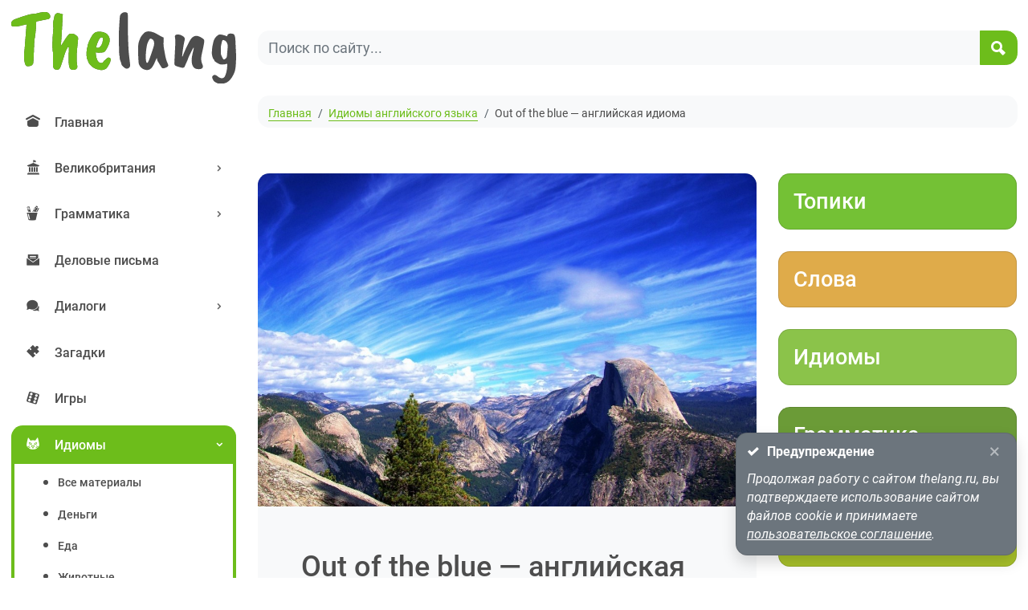

--- FILE ---
content_type: text/html; charset=UTF-8
request_url: https://thelang.ru/idioms/out-of-the-blue
body_size: 8003
content:
<!DOCTYPE html>
<html lang="ru">
  <head>
	<meta charset="utf-8" />
	<meta name="viewport" content="width=device-width, initial-scale=1.0, minimum-scale=1.0, maximum-scale=1.0, user-scalable=yes">

	<title>Out of the blue — английская идиома</title>
	<meta name="description" content="Происхождение английской идиомы «out of the blue» довольно логично и вполне очевидно. Когда мы смотрим на голубое, безоблачное небо, то ожидаем, что весь день будет таким же ясным. Однако, иногда погода может быть совершенно непредсказуемой и поменяться буквально в считанные минуты. Таким образом, английская идиома «out of the blue» появилась благодаря тому, что мы называем «гром среди ясного неба» - вероятности резкой смены погоды.">
	<meta name="keywords" content="Out of the blue, английская идиома, идиомы, фразеологизмы, английского языка, с переводом" />


	<meta name="title" content="Out of the blue — английская идиома" />
	<meta property="og:title" content="Out of the blue — английская идиома" />
	<meta property="og:description" content="Происхождение английской идиомы «out of the blue» довольно логично и вполне очевидно. Когда мы смотрим на голубое, безоблачное небо, то ожидаем, что весь день будет таким же ясным. Однако, иногда погода может быть совершенно непредсказуемой и поменяться буквально в считанные минуты. Таким образом, английская идиома «out of the blue» появилась благодаря тому, что мы называем «гром среди ясного неба» - вероятности резкой смены погоды." />
	<meta property="og:url" content="https://thelang.ru/idioms/out-of-the-blue" />

	<meta property="og:image" content="https://thelang.ru/files/node_files/221/1_thelang_ru.jpg" />
	<link rel="image_src" href="https://thelang.ru/files/node_files/221/1_thelang_ru.jpg" />

	<link rel="icon" type="image/png" href="https://thelang.ru/favicon.png" />
	<link rel="icon" type="image/svg+xml" href="https://thelang.ru/favicon.svg" />

	<link rel="canonical" href="https://thelang.ru/idioms/out-of-the-blue">

	<meta name="theme-color" content="#6dbd1b">


	<!-- Vendor CSS Files -->
	<link href="/media/vendor/bootstrap-5.0.2-dist/css/bootstrap.min.css" rel="stylesheet">
	<link href="/media/vendor/icofont/icofont.min.css" rel="stylesheet">
	<!--<link href="/media/vendor_/animate.css/animate.min.css" rel="stylesheet">-->
	<link href="/media/fonts/roboto/font-cyrillic-latin.css" rel="stylesheet">

	<!-- Template Main CSS File -->
	<link href="/media/thelang/css/main.min.css?21" rel="stylesheet">
  
    <style>
        .rtb-h {
            /*height: 300px;*/
            max-height: 60vh !important;
        }
        @media (max-width: 750px) {
            .rtb-h {
                /*height: 800px;*/
                max-height: 90vh !important;
            }
        }
        /*@media (max-width: 450px) {
            .rtb-h {
                height: 700px;
            }
        }
        @media (max-width: 320px) {
            .rtb-h {
                height: 650px;
            }
        }*/
    </style>
  
  
	<!-- Yandex.RTB -->
    <script>window.yaContextCb=window.yaContextCb||[]</script>
    <script src="https://yandex.ru/ads/system/context.js" async></script>

  
</head>

<body>




<header class="container-fluid">
    <nav class="navbar">
        <div class="d-flex flex-row align-items-center justify-content-between flex-grow-1">
            <a class="navbar-brand brand-logo" href="/"><img src="/media/thelang/images/logo.svg" alt="logo"></a>

            <form class="d-none d-sm-inline-block navbar-search" action="/search">
                <div class="input-group rounded-8">
                    <input name="search" type="text" class="form-control bg-light border-0 rounded-8" placeholder="Поиск по сайту..." value="">
                    <div class="input-group-append">
                        <button class="btn btn-thelang" type="submit">
                            <i class="icofont-ui-search"></i>
                        </button>
                    </div>
                </div>
            </form>
            <div class="d-inline-block d-xl-none ms-4">
                <button class="btn btn-thelang mobile-nav-toggle" type="button">
                    <i class="icofont-navigation-menu"></i>
                </button>
            </div>

        </div>
    </nav>
</header><!-- End Header -->

<main class="container-fluid">
    <div class="d-flex flex-row w-100">
		<nav id="sidebar" class="sidebar d-none d-xl-block" id="sidebar">
	<ul id="sidebarSticky" class="nav">
					<li class="nav-item ">
                        <a class="nav-link" href="/">
							<i class="icofont-ui-home menu-icon"></i>
							<span class="menu-title">Главная</span>
                        </a>
                    </li>
                    <li class="nav-item ">
                        <a class="nav-link " data-bs-toggle="collapse" aria-expanded="false" aria-controls="menu-ui-385" href="#menu-ui-385">
							<i class="icofont-university menu-icon"></i>
							<span class="menu-title">Великобритания</span>
							<i class="menu-arrow icofont-rounded-right"></i>
                        </a>
                        <div id="menu-ui-385" data-bs-parent="#sidebar" class="collapse ">
                            <ul class="nav flex-column sub-menu">
								<li class="nav-item">
									<a class="nav-link " href="/uk">Все материалы</a>
								</li>
																	<li class="nav-item">
										<a class="nav-link " href="/uk/tag-cities">Города</a>
									</li>
																	<li class="nav-item">
										<a class="nav-link " href="/uk/tag-attractions">Лондон</a>
									</li>
								                            </ul>
                        </div>
					</li>
			                    <li class="nav-item ">
                        <a class="nav-link " data-bs-toggle="collapse" aria-expanded="false" aria-controls="menu-ui-388" href="#menu-ui-388">
							<i class="icofont-pen-holder menu-icon"></i>
							<span class="menu-title">Грамматика</span>
							<i class="menu-arrow icofont-rounded-right"></i>
                        </a>
                        <div id="menu-ui-388" data-bs-parent="#sidebar" class="collapse ">
                            <ul class="nav flex-column sub-menu">
								<li class="nav-item">
									<a class="nav-link " href="/grammar">Все материалы</a>
								</li>
																	<li class="nav-item">
										<a class="nav-link " href="/grammar/tag-tenses">времена</a>
									</li>
																	<li class="nav-item">
										<a class="nav-link " href="/grammar/tag-gerund-infinitive">герундий и инфинитив</a>
									</li>
																	<li class="nav-item">
										<a class="nav-link " href="/grammar/tag-time">дата и время</a>
									</li>
																	<li class="nav-item">
										<a class="nav-link " href="/grammar/tag-word-formation">словообразование</a>
									</li>
																	<li class="nav-item">
										<a class="nav-link " href="/grammar/tag-phrasal-verbs">фразовые глаголы</a>
									</li>
																	<li class="nav-item">
										<a class="nav-link " href="/grammar/tag-parts-of-speech">части речи</a>
									</li>
								                            </ul>
                        </div>
					</li>
								<li class="nav-item ">
                        <a class="nav-link" href="/letters">
							<i class="icofont-envelope-open menu-icon"></i>
							<span class="menu-title">Деловые письма</span>
                        </a>
                    </li>
                    <li class="nav-item ">
                        <a class="nav-link " data-bs-toggle="collapse" aria-expanded="false" aria-controls="menu-ui-398" href="#menu-ui-398">
							<i class="icofont-speech-comments menu-icon"></i>
							<span class="menu-title">Диалоги</span>
							<i class="menu-arrow icofont-rounded-right"></i>
                        </a>
                        <div id="menu-ui-398" data-bs-parent="#sidebar" class="collapse ">
                            <ul class="nav flex-column sub-menu">
								<li class="nav-item">
									<a class="nav-link " href="/dialogues">Все материалы</a>
								</li>
																	<li class="nav-item">
										<a class="nav-link " href="/dialogues/tag-poolice">в полиции</a>
									</li>
																	<li class="nav-item">
										<a class="nav-link " href="/dialogues/tag-traveling">путешествия</a>
									</li>
																	<li class="nav-item">
										<a class="nav-link " href="/dialogues/tag-health">у врача</a>
									</li>
								                            </ul>
                        </div>
					</li>
								<li class="nav-item ">
                        <a class="nav-link" href="/puzzles">
							<i class="icofont-puzzle menu-icon"></i>
							<span class="menu-title">Загадки</span>
                        </a>
                    </li>
					<li class="nav-item ">
                        <a class="nav-link" href="/games">
							<i class="icofont-dice menu-icon"></i>
							<span class="menu-title">Игры</span>
                        </a>
                    </li>
                    <li class="nav-item active">
                        <a class="nav-link collapsed" data-bs-toggle="collapse" aria-expanded="true" aria-controls="menu-ui-383" href="#menu-ui-383">
							<i class="icofont-cat-face menu-icon"></i>
							<span class="menu-title">Идиомы</span>
							<i class="menu-arrow icofont-rounded-right"></i>
                        </a>
                        <div id="menu-ui-383" data-bs-parent="#sidebar" class="collapse show">
                            <ul class="nav flex-column sub-menu">
								<li class="nav-item">
									<a class="nav-link " href="/idioms">Все материалы</a>
								</li>
																	<li class="nav-item">
										<a class="nav-link " href="/idioms/tag-money">деньги</a>
									</li>
																	<li class="nav-item">
										<a class="nav-link " href="/idioms/tag-food">еда</a>
									</li>
																	<li class="nav-item">
										<a class="nav-link " href="/idioms/tag-animals">животные</a>
									</li>
																	<li class="nav-item">
										<a class="nav-link " href="/idioms/tag-love">любовь</a>
									</li>
																	<li class="nav-item">
										<a class="nav-link " href="/idioms/tag-nautical">морские</a>
									</li>
																	<li class="nav-item">
										<a class="nav-link " href="/idioms/tag-clothes">одежда</a>
									</li>
																	<li class="nav-item">
										<a class="nav-link active" href="/idioms/tag-weather">погода</a>
									</li>
																	<li class="nav-item">
										<a class="nav-link " href="/idioms/tag-studies">учеба</a>
									</li>
																	<li class="nav-item">
										<a class="nav-link active" href="/idioms/tag-colors">цвет</a>
									</li>
																	<li class="nav-item">
										<a class="nav-link " href="/idioms/tag-body">части тела</a>
									</li>
																	<li class="nav-item">
										<a class="nav-link " href="/idioms/tag-shopping">шоппинг</a>
									</li>
								                            </ul>
                        </div>
					</li>
								<li class="nav-item ">
                        <a class="nav-link" href="/interesting">
							<i class="icofont-tea menu-icon"></i>
							<span class="menu-title">Интересное</span>
                        </a>
                    </li>
					<li class="nav-item ">
                        <a class="nav-link" href="/irregular-verbs">
							<i class="icofont-info-circle menu-icon"></i>
							<span class="menu-title">Неправильные глаголы</span>
                        </a>
                    </li>
                    <li class="nav-item ">
                        <a class="nav-link " data-bs-toggle="collapse" aria-expanded="false" aria-controls="menu-ui-401" href="#menu-ui-401">
							<i class="icofont-unique-idea menu-icon"></i>
							<span class="menu-title">Онлайн тренажер</span>
							<i class="menu-arrow icofont-rounded-right"></i>
                        </a>
                        <div id="menu-ui-401" data-bs-parent="#sidebar" class="collapse ">
                            <ul class="nav flex-column sub-menu">
								<li class="nav-item">
									<a class="nav-link " href="/trainer">Все материалы</a>
								</li>
																	<li class="nav-item">
										<a class="nav-link " href="/trainer/200words">200 частотных слов</a>
									</li>
																	<li class="nav-item">
										<a class="nav-link " href="/trainer/500words">500 частотных  слов</a>
									</li>
																	<li class="nav-item">
										<a class="nav-link " href="/trainer/1000words">1000 частотных слов</a>
									</li>
																	<li class="nav-item">
										<a class="nav-link " href="/trainer/1500words">1500 частотных слов</a>
									</li>
								                            </ul>
                        </div>
					</li>
								<li class="nav-item ">
                        <a class="nav-link" href="/documents">
							<i class="icofont-document-folder menu-icon"></i>
							<span class="menu-title">Перевод документов</span>
                        </a>
                    </li>
                    <li class="nav-item ">
                        <a class="nav-link " data-bs-toggle="collapse" aria-expanded="false" aria-controls="menu-ui-381" href="#menu-ui-381">
							<i class="icofont-list menu-icon"></i>
							<span class="menu-title">Подборки слов</span>
							<i class="menu-arrow icofont-rounded-right"></i>
                        </a>
                        <div id="menu-ui-381" data-bs-parent="#sidebar" class="collapse ">
                            <ul class="nav flex-column sub-menu">
								<li class="nav-item">
									<a class="nav-link " href="/words">Все материалы</a>
								</li>
																	<li class="nav-item">
										<a class="nav-link " href="/words/tag-appearance">внешность</a>
									</li>
																	<li class="nav-item">
										<a class="nav-link " href="/words/tag-time">даты и время</a>
									</li>
																	<li class="nav-item">
										<a class="nav-link " href="/words/tag-house">дом</a>
									</li>
																	<li class="nav-item">
										<a class="nav-link " href="/words/tag-food">еда</a>
									</li>
																	<li class="nav-item">
										<a class="nav-link " href="/words/tag-animals">животные</a>
									</li>
																	<li class="nav-item">
										<a class="nav-link " href="/words/tag-medicine">медицина</a>
									</li>
																	<li class="nav-item">
										<a class="nav-link " href="/words/tag-travels">путешествия</a>
									</li>
																	<li class="nav-item">
										<a class="nav-link " href="/words/tag-family">семья</a>
									</li>
																	<li class="nav-item">
										<a class="nav-link " href="/words/tag-colors">цвета</a>
									</li>
																	<li class="nav-item">
										<a class="nav-link " href="/words/tag-numbers">числа</a>
									</li>
																	<li class="nav-item">
										<a class="nav-link " href="/words/tag-school">школа</a>
									</li>
								                            </ul>
                        </div>
					</li>
								<li class="nav-item ">
                        <a class="nav-link" href="/ielts">
							<i class="icofont-education menu-icon"></i>
							<span class="menu-title">Подготовка к IELTS</span>
                        </a>
                    </li>
					<li class="nav-item ">
                        <a class="nav-link" href="/proverbs">
							<i class="icofont-fox-alt menu-icon"></i>
							<span class="menu-title">Пословицы и поговорки</span>
                        </a>
                    </li>
                    <li class="nav-item ">
                        <a class="nav-link " data-bs-toggle="collapse" aria-expanded="false" aria-controls="menu-ui-386" href="#menu-ui-386">
							<i class="icofont-ui-video menu-icon"></i>
							<span class="menu-title">Сериалы</span>
							<i class="menu-arrow icofont-rounded-right"></i>
                        </a>
                        <div id="menu-ui-386" data-bs-parent="#sidebar" class="collapse ">
                            <ul class="nav flex-column sub-menu">
								<li class="nav-item">
									<a class="nav-link " href="/series">Все материалы</a>
								</li>
																	<li class="nav-item">
										<a class="nav-link " href="/series/tag-detectives">детективы</a>
									</li>
																	<li class="nav-item">
										<a class="nav-link " href="/series/tag-comedy">комедии</a>
									</li>
								                            </ul>
                        </div>
					</li>
								<li class="nav-item ">
                        <a class="nav-link" href="/tongue-twisters">
							<i class="icofont-mega-phone menu-icon"></i>
							<span class="menu-title">Скороговорки</span>
                        </a>
                    </li>
					<li class="nav-item ">
                        <a class="nav-link" href="/slang">
							<i class="icofont-at menu-icon"></i>
							<span class="menu-title">Сленг</span>
                        </a>
                    </li>
					<li class="nav-item ">
                        <a class="nav-link" href="/statuses">
							<i class="icofont-coconut-water menu-icon"></i>
							<span class="menu-title">Статусы</span>
                        </a>
                    </li>
                    <li class="nav-item ">
                        <a class="nav-link " data-bs-toggle="collapse" aria-expanded="false" aria-controls="menu-ui-384" href="#menu-ui-384">
							<i class="icofont-verification-check menu-icon"></i>
							<span class="menu-title">Тесты и упражнения</span>
							<i class="menu-arrow icofont-rounded-right"></i>
                        </a>
                        <div id="menu-ui-384" data-bs-parent="#sidebar" class="collapse ">
                            <ul class="nav flex-column sub-menu">
								<li class="nav-item">
									<a class="nav-link " href="/tests">Все материалы</a>
								</li>
																	<li class="nav-item">
										<a class="nav-link " href="/tests/tag-online">онлайн тесты</a>
									</li>
																	<li class="nav-item">
										<a class="nav-link " href="/tests/tag-quiz">тесты для контрольных</a>
									</li>
								                            </ul>
                        </div>
					</li>
			                    <li class="nav-item ">
                        <a class="nav-link " data-bs-toggle="collapse" aria-expanded="false" aria-controls="menu-ui-382" href="#menu-ui-382">
							<i class="icofont-book-alt menu-icon"></i>
							<span class="menu-title">Топики</span>
							<i class="menu-arrow icofont-rounded-right"></i>
                        </a>
                        <div id="menu-ui-382" data-bs-parent="#sidebar" class="collapse ">
                            <ul class="nav flex-column sub-menu">
								<li class="nav-item">
									<a class="nav-link " href="/topics">Все материалы</a>
								</li>
																	<li class="nav-item">
										<a class="nav-link " href="/topics/tag-britain">Великобритания</a>
									</li>
																	<li class="nav-item">
										<a class="nav-link " href="/topics/tag-internet">Интернет</a>
									</li>
																	<li class="nav-item">
										<a class="nav-link " href="/topics/tag-education">образование</a>
									</li>
																	<li class="nav-item">
										<a class="nav-link " href="/topics/tag-holidays">праздники и каникулы</a>
									</li>
																	<li class="nav-item">
										<a class="nav-link " href="/topics/tag-professions">профессии</a>
									</li>
																	<li class="nav-item">
										<a class="nav-link " href="/topics/tag-russia">Россия</a>
									</li>
																	<li class="nav-item">
										<a class="nav-link " href="/topics/tag-countries">страны и города</a>
									</li>
								                            </ul>
                        </div>
					</li>
								<li class="nav-item ">
                        <a class="nav-link" href="/phrases">
							<i class="icofont-sub-listing menu-icon"></i>
							<span class="menu-title">Фразы с переводом</span>
                        </a>
                    </li>
	</ul>
</nav>


		<div id="mainWrap">
<nav id="breadcrumbs" class="breadcrumbs">
		<ol>
			<li><a href="/">Главная</a></li>
			 <li><a href="/idioms">Идиомы английского языка</a></li>
			<li>Out of the blue — английская идиома</li>
		</ol>
</nav><!-- End Breadcrumbs -->

<!-- Yandex.RTB R-A-1982485-1 -->
<div id="yandex_rtb_R-A-1982485-1" class="mt-4 rtb-h"></div>
<script>window.yaContextCb.push(()=>{
  Ya.Context.AdvManager.render({
    renderTo: 'yandex_rtb_R-A-1982485-1',
    blockId: 'R-A-1982485-1'
  })
})</script>
<!--col-lg-9 col-xxl-7 col-md-8
col-lg-3 col-xxl-5 col-md-4-->
		<div id="mainRow" class="row">
			<div id="mainContent" class="col-xl-8 col-lg-8 col-xxl-7 col-md-12 col-sm-12">

<!--<div class="sticky-top content-sticky-top">-->

<section class="content bg-light rounded-8 overflow-hidden ">
          <img class="w-100" src="/files/node_files/221/1_thelang_ru.jpg">
    	<div class="p-3 p-md-5">
		<h1 class="fs-2 mb-3">Out of the blue — английская идиома</h1>


		<div class="mb-2 tags-wrap">
			<a class="btn btn-outline-secondary btn-sm" href="/idioms">Идиомы</a>

				<a class="btn btn-outline-secondary btn-sm" href="/idioms/tag-weather">Идиомы - погода</a>
				<a class="btn btn-outline-secondary btn-sm" href="/idioms/tag-colors">Идиомы - цвет</a>
		</div>

</div></section>





<section class="content bg-light rounded-8 overflow-hidden"><div class="p-3 p-md-5"><h2>Перевод идиомы</h2><p><button class="btn btn-audio icofont-audio"></button><strong>​Out of the blue</strong><br /><button class="btn btn-audio icofont-audio"></button><strong>Out of a clear (blue) sky</strong>&nbsp;</p><p>Как гром среди ясного неба, вдруг, совершенно неожиданно, словно снег на голову.</p></div></section>
<!--<div class="mt-4 rtb-h">-->
<!-- Yandex.RTB R-A-1982485-3 -->
<div id="yandex_rtb_R-A-1982485-3" class="mt-4 rtb-h"></div>
<script>window.yaContextCb.push(()=>{
  Ya.Context.AdvManager.render({
    renderTo: 'yandex_rtb_R-A-1982485-3',
    blockId: 'R-A-1982485-3'
  })
})</script>
<!--</div>-->





<section class="content bg-light rounded-8 overflow-hidden"><div class="p-3 p-md-5"><h2>Пример употребления</h2><p><button class="btn btn-audio icofont-audio"></button><strong>I haven't seen Mary for ages, but yesterday, out of the blue sky, she called me.</strong><br />Я не видел Мэри целую вечность, но вчера она совершенно неожиданно мне позвонила.</p></div></section>





<section class="content bg-light rounded-8 overflow-hidden"><div class="p-3 p-md-5"><h2>Происхождение идиомы</h2><p>Происхождение английской идиомы «out of the blue» довольно логично и вполне очевидно. Когда мы смотрим на голубое, безоблачное небо, то ожидаем, что весь день будет таким же ясным.&nbsp;</p><p>Однако, иногда погода может быть совершенно непредсказуемой и поменяться буквально в считанные минуты. Таким образом, английская идиома «out of the blue» появилась благодаря тому, что мы называем «гром среди ясного неба» - вероятности резкой смены погоды.</p>


	</div>
</section>
<!--</div>-->

<!--<div class="mt-4 rtb-h">-->
<!-- Yandex.RTB R-A-1982485-5 -->
<div id="yandex_rtb_R-A-1982485-5" class="mt-4 rtb-h"></div>
<script>window.yaContextCb.push(()=>{
  Ya.Context.AdvManager.render({
    renderTo: 'yandex_rtb_R-A-1982485-5',
    blockId: 'R-A-1982485-5'
  })
})</script>
<!--</div>-->


			</div>
			<div id="rightContent" class="col-xl-4 col-lg-4 col-xxl-5 col-md-12 col-sm-12">
				<section class="previews ">
	<div id="previewsSticky">
	
			<div class="row main-buttons mb-4">
                        <div class="col-xxl-6 col-xl-12 col-lg-12 col-sm-6 mb-4">
                            <a class="card bg-custom-green-1 text-white rounded-8" href="/topics">
                                <div class="card-body">
                                    <h3 class="fs-4">Топики</h3>
                                </div>
                            </a>
                        </div>
                        <div class="col-xxl-6 col-xl-12 col-lg-12 col-sm-6 mb-4">
                                <a class="card bg-custom-green-2 text-white rounded-8" href="/words">
                                    <div class="card-body">
                                        <h3 class="fs-4">Слова</h3>
                                    </div>
                                </a>
                        </div>


                <div class="col-xxl-6 col-xl-12 col-lg-12 col-sm-6 mb-4">
                  <a class="card bg-custom-green-3 text-white rounded-8" href="/idioms">
                    <div class="card-body">
                        <h3 class="fs-4">Идиомы</h3>
                    </div>
                  </a>
                </div>
                <div class="col-xxl-6 col-xl-12 col-lg-12 col-sm-6 mb-4">
                  <a class="card bg-custom-green-4 text-white rounded-8" href="/grammar">
                    <div class="card-body">
                        <h3 class="fs-4">Грамматика</h3>
                    </div>
                  </a>
                </div>

                <div class="col-xxl-6 col-xl-12 col-lg-12 col-sm-6 mb-xxl-0 mb-xl-4 mb-4">
                  <a class="card bg-custom-green-5 text-white rounded-8" href="/trainer/200words">
                    <div class="card-body">
                        <h3 class="fs-4">Онлайн тренажер слов</h3>
                    </div>
                  </a>
                </div>
                <div class="col-xxl-6 col-xl-12 col-lg-12 col-sm-6 mb-4">
                  <a class="card bg-custom-green-6 text-white rounded-8" href="/irregular-verbs">
                    <div class="card-body">
                        <h3 class="fs-4">Неправильные глаголы</h3>
                    </div>
                  </a>
                </div>

                <div class="col-12 mb-4  d-md-none d-sm-block">
                  <button class="card bg-custom-green-3 text-white rounded-8 mobile-nav-toggle">
                    <div class="card-body">
                        <h3 class="fs-4">Все разделы</h3>
                    </div>
                  </button>
                </div>

		</div>
    		<div class="row">

		<div class="col-xxl-12 col-lg-12 col-md-6 mb-4">
			<a class="item-dark" href="/idioms/every-cloud-has-a-silver-lining">
				<div class="bg-cover bg-cover-200" style="background-image:url(/files/node_files/122/1_thelang_ru.jpg?1664649745);"></div>
				<div class="p-5">
					<h3 class="fs-4 mb-3">Every cloud has a silver lining — английская идиома</h3>
					<p>Every cloud has a silver lining — английская идиома, которая появилась в Америке благодаря военнослужащим и изначально имела негативный смысл.					<div class="btn btn-outline-light">Читать далее</div>
				</div>
			</a>
		</div>
		<div class="col-xxl-12 col-lg-12 col-md-6 mb-4">
			<a class="item-dark" href="/idioms/get-wind-of-something">
				<div class="bg-cover bg-cover-200" style="background-image:url(/files/node_files/12/1_thelang_ru.jpg?1665264518);"></div>
				<div class="p-5">
					<h3 class="fs-4 mb-3">Английская идиома — Get wind of something</h3>
					<p>Английская идиома «Get wind of something» означает «пронюхать» (своевременно узнать), подобно животным, обоняние которых позволяет узнать о приближении людей, сородичей или опасных хищников на большом расстоянии, человеку необходимо «разнюхать», почувствовать, заранее узнать информацию, чтобы подготовиться к некоторым изменениям.					<div class="btn btn-outline-light">Читать далее</div>
				</div>
			</a>
		</div>
		<div class="col-xxl-12 col-lg-12 col-md-6 mb-4">
			<a class="item-dark" href="/idioms/it-never-rains-but-it-pours">
				<div class="bg-cover bg-cover-200" style="background-image:url(/files/node_files/11/1_thelang_ru.jpg?1664641747);"></div>
				<div class="p-5">
					<h3 class="fs-4 mb-3">Английская идиома — it never rains but it pours</h3>
					<p>О происхождении английского выражения it never rains but it pours известно лишь то, что появилось оно в 18 веке.  В 1976 году были опубликованы 2 статьи с этим выражением в заголовке, автором одной являлся Джонатан Арбетнот, врач королевы Анны, другой — Джонатан Свифт.					<div class="btn btn-outline-light">Читать далее</div>
				</div>
			</a>
		</div>
		<div class="col-xxl-12 col-lg-12 col-md-6 mb-4">
			<a class="item-dark" href="/idioms/three-dog-night">
				<div class="bg-cover bg-cover-200" style="background-image:url(/files/node_files/10/1_thelang_ru.jpg?1664641431);"></div>
				<div class="p-5">
					<h3 class="fs-4 mb-3">Английская идиома — Three dog night</h3>
					<p>​Происхождение английской идиомы — Three dog night, относится ко временам, когда в домах не было центрального отопления, бывали ночи, когда одеяло не давало достаточно тепла, и сельским жителям приходилось укладывать собаку в рядом с собой в постель, чтобы согреться.					<div class="btn btn-outline-light">Читать далее</div>
				</div>
			</a>
		</div>
    </div>
  </div>
</section>
			</div>
		</div>


            <footer class="pt-3 mt-4 text-muted border-top">
				Копирование текстовых материалов сайта <a href="https://thelang.ru">thelang.ru</a> для их последующего воспроизведения где-либо (каталоги, учебники, сайты и т.п.) запрещены без письменного разрешения Администрации Сайта и будут являться нарушением авторских прав, использование текстовых материалов сайта допускается только для частного использования физическими лицами. <strong>Продолжая использование сайта вы принимаете</strong> <a href="/rules">пользовательское соглашение</a>.
				<br><br>
				<strong>&copy;&nbsp;2026</strong>
				<a href="https://thelang.ru">thelang.ru</a>&nbsp;|
				<strong>Email:</strong>&nbsp;info@thelang.ru


            </footer>

		</div><!-- .main-content -->
    </div>
</main>

<div class="toast-container position-fixed bottom-0 end-0 p-3">
  <div id="coockieWarningToast" class="toast hide" role="alert" aria-live="assertive" aria-atomic="true" data-bs-autohide="false">
    <div class="toast-header">
      <i class="icofont-verification-check me-2"></i>
      <strong class="me-auto">Предупреждение</strong>
      <button type="button" class="btn-close icofont-close" data-bs-dismiss="toast" aria-label="Close" data-id="coockieWarningToast" ></button>
    </div>
    <div class="toast-body">
		Продолжая работу с сайтом thelang.ru, вы подтверждаете использование сайтом файлов cookie и принимаете <a href="/rules" target="_blank">пользовательское соглашение</a>.
    </div>
  </div>
  <div id="audioWarningToast" class="toast hide" role="alert" aria-live="assertive" aria-atomic="true" data-bs-autohide="false">
    <div class="toast-header">
      <i class="icofont-verification-check me-2"></i>
      <strong class="me-auto">Подсказка</strong>
      <button type="button" class="btn-close icofont-close" data-bs-dismiss="toast" aria-label="Close" data-id="audioWarningToast"></button>
    </div>
    <div class="toast-body">
		Если воспроизводится некорректное произношение, необходимо в системных настройках <strong>«Преобразование текста в речь»</strong> выбрать английский язык, после чего перезапустить браузер. Также попробуйте изменить <strong>«Предпочитаемый модуль»</strong> на <strong>«синтез речи от Google»</strong>.
    </div>
  </div>
  <div id="speechErrorToast" class="toast hide" role="alert" aria-live="assertive" aria-atomic="true" data-bs-autohide="false">
    <div class="toast-header">
      <i class="icofont-warning me-2"></i>
      <strong class="me-auto">Ошибка синтеза речи</strong>
      <button type="button" class="btn-close icofont-close" data-bs-dismiss="toast" aria-label="Close"></button>
    </div>
    <div class="toast-body">
		Синтез речи не поддерживается вашим браузером. Попробуйте установить браузер с поддержкой синтеза английской речи, например, <strong>Google Chrome</strong> последней версии или активируйте синтез речи в системных настройках.
    </div>
  </div>
  <div class="btn-share-wrap">
	<a href="https://vk.com/share.php?url=https://thelang.ru/idioms/out-of-the-blue" class="btn btn-share-vk" rel="nofollow" title="Поделиться Вконтакте" target="_blank"><i class="icofont-vk"></i></a>
	<a href="https://connect.ok.ru/offer?url=https://thelang.ru/idioms/out-of-the-blue" class="btn btn-share-odnoklassniki" rel="nofollow" title="Поделиться в Одноклассниках" target="_blank"><i class="icofont-odnoklassniki"></i></a>

	<a href="#" class="btn btn-thelang back-to-top"><i class="icofont-simple-up"></i></a>
  </div>
</div>

<div id="modalCopyTextWarning" class="modal" tabindex="-1">
  <div class="modal-dialog">
    <div class="modal-content">
      <div class="modal-header">
        <h5 class="modal-title text-center w-100">Хотите скопировать?</h5>
        <!--<button type="button" class="btn-close" data-bs-dismiss="modal" aria-label="Close"></button>-->
      </div>
      <div class="modal-body text-center">
        <p>Прежде чем скопировать, пожалуйста, поделитесь этой страницей с друзьями в одной из социальных сетей предложенных ниже, так вы помогаете нам развиваться!</p>
        <h5>Спасибо!</h5>
      </div>
      <div class="modal-footer d-flex">
		<a href="https://vk.com/share.php?url=https://thelang.ru/idioms/out-of-the-blue" class="btn btn-share-vk" rel="nofollow" title="Поделиться Вконтакте" target="_blank"><i class="icofont-vk"></i></a>
		<a href="https://connect.ok.ru/offer?url=https://thelang.ru/idioms/out-of-the-blue" class="btn btn-share-odnoklassniki" rel="nofollow" title="Поделиться в Одноклассниках" target="_blank"><i class="icofont-odnoklassniki"></i></a>

        <button type="button" class="btn btn-secondary ms-auto p-2" data-bs-dismiss="modal">Закрыть</button>
      </div>
    </div>
  </div>
</div>

	<!--<a href="#" class="btn btn-thelang back-to-top"><i class="icofont-simple-up"></i></a>-->

	<div class="mobile-nav-overly"></div>

<script src="/media/thelang/js/main.min.js?21"></script>

		<!--LiveInternet counter--><script type="text/javascript"><!--
		document.write("<a href='//www.liveinternet.ru/click' "+
		"target='_blank' style='position:absolute; left:-300%;'><img src='//counter.yadro.ru/hit?t45.1;r"+
		escape(document.referrer)+((typeof(screen)=="undefined")?"":
		";s"+screen.width+"*"+screen.height+"*"+(screen.colorDepth?
		screen.colorDepth:screen.pixelDepth))+";u"+escape(document.URL)+
		";"+Math.random()+
		"' alt='' title='LiveInternet'><\/a>")
		//--></script><!--/LiveInternet-->


<!-- Yandex.Metrika counter -->
<script type="text/javascript" >
   (function(m,e,t,r,i,k,a){m[i]=m[i]||function(){(m[i].a=m[i].a||[]).push(arguments)};
   m[i].l=1*new Date();
   for (var j = 0; j < document.scripts.length; j++) {if (document.scripts[j].src === r) { return; }}
   k=e.createElement(t),a=e.getElementsByTagName(t)[0],k.async=1,k.src=r,a.parentNode.insertBefore(k,a)})
   (window, document, "script", "https://mc.yandex.ru/metrika/tag.js", "ym");

   ym(38710200, "init", {
        clickmap:true,
        trackLinks:true,
        accurateTrackBounce:true,
        webvisor:true
   });
</script>
<noscript><div><img src="https://mc.yandex.ru/watch/38710200" style="position:absolute; left:-9999px;" alt="" /></div></noscript>
<!-- /Yandex.Metrika counter -->

</body>
</html>
